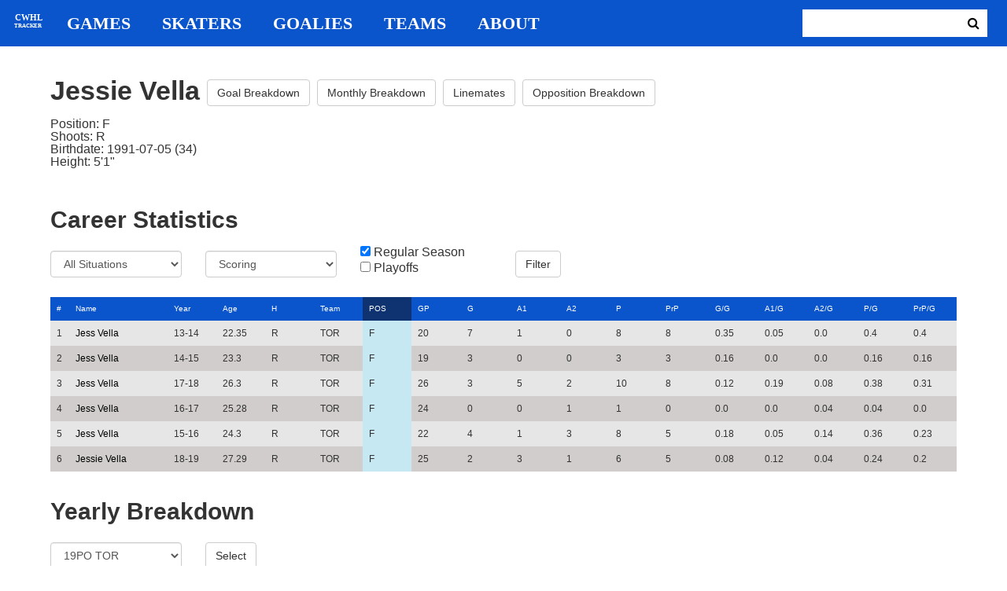

--- FILE ---
content_type: text/html; charset=utf-8
request_url: https://cwhl-tracker.herokuapp.com/players/111?column=position&direction=desc&game_column=game_date&game_direction=desc&on_ice_column=game_id&on_ice_direction=desc&penalty_column=game_date&penalty_direction=desc
body_size: 21532
content:
<!DOCTYPE html>
<html>
  <head>
      <!-- Global site tag (gtag.js) - Google Analytics -->
      <script async src="https://www.googletagmanager.com/gtag/js?id=UA-125940583-1"></script>
      <script>
        window.dataLayer = window.dataLayer || [];
        function gtag(){dataLayer.push(arguments);}
        gtag('js', new Date());

        gtag('config', 'UA-125940583-1');
      </script>

    <title>CWHL Tracker | Jessie Vella</title>
    <link rel="shortcut icon" type="image/x-icon" href="/assets/favicon-bcbbeca94de2740672c9d4dcdefc5d9947abf2aae1de71bcd506932803118796.ico" />
    <meta name="viewport" content="width=device-width, initial-scale=1">
    <meta name="description" content="CWHL Tracker is a one stop website for your CWHL statistical needs.  We provide advanced filtering, rate stats, situational goal breakdowns and more!  AHL Tracker is truly the best way to consume advanced AHL stats.">
    <meta name="csrf-param" content="authenticity_token" />
<meta name="csrf-token" content="TkDw31ylILAZcvA5BqvpVK46en9jVaPCk4R6sYH/ZSWe3Zq621tMG+j3MmTI1RGvUW3tFr/Fjemzvpza4WIp+A==" />

    <link rel="stylesheet" media="all" href="/assets/application-2a291f0c64b9159501355acaac6801e23040a65368e1c581a4a39368394f4b55.css" data-turbolinks-track="reload" />
    <script src="/assets/application-47da151a36708e10f200455ad6825be6d97add755f530d48605613c30f5609ea.js" data-turbolinks-track="reload"></script>

  </head>

  <body>
	  <div class="site-container">

	  	<header class="header">
  <nav class="nav-container">
    <input type="checkbox" id="mobile-menu" class="mobile-menu-check">
    <label class="show-mobile-menu" for="mobile-menu">
      <i class="fa fa-bars"></i>
    </label>
    <a class="mobile-logo" href="/">
      <svg id="mobile-logo" width="45px" height="45px" viewBox="0 0 101 101" version="1.1" xmlns="http://www.w3.org/2000/svg" xmlns:xlink="http://www.w3.org/1999/xlink">
          <g id="mobile-Page-1" stroke="none" stroke-width="1" fill="none" fill-rule="evenodd">
            <g id="mobile-Group-3" transform="translate(5.000000, 5.000000)">
                <text id="mobile-CWHL" fill="#FFFFFF" font-family="Silom" font-size="24" font-weight="bold" line-spacing="16">
                    <tspan x="12" y="43">CWHL</tspan>
                </text>
                <text id="mobile-Tracker" fill="#FFFFFF" font-family="Silom" font-size="16" font-weight="bold" line-spacing="16">
                    <tspan x="13" y="62">Tracker</tspan>
                </text>
            </g>
          </g>
      </svg>
</a>    <div class="nav-links">
      <a class="header-logo" href="/">
        <svg id="logo" width="45px" height="45px" viewBox="0 0 101 101" version="1.1" xmlns="http://www.w3.org/2000/svg" xmlns:xlink="http://www.w3.org/1999/xlink">
            <g id="Page-1" stroke="none" stroke-width="1" fill="none" fill-rule="evenodd">
              <g id="Group-3" transform="translate(5.000000, 5.000000)">
                  <text id="CWHL" fill="#FFFFFF" font-family="Silom" font-size="24" font-weight="bold" line-spacing="16">
                      <tspan x="15" y="43">CWHL</tspan>
                  </text>
                  <text id="Tracker" fill="#FFFFFF" font-family="Silom" font-size="16" font-weight="bold" line-spacing="16">
                      <tspan x="13" y="62">Tracker</tspan>
                  </text>
              </g>
            </g>
        </svg>
</a>
      <a class="nav-link" href="/games">Games</a>
      <a class="nav-link" href="/skaters">Skaters</a>
      <a class="nav-link" href="/goalies">Goalies</a>
      <a class="nav-link" href="/teams">Teams</a>
      <a class="nav-link" href="/about">About</a>
    </div>

    <form class="nav-form" action="/search" accept-charset="UTF-8" method="get"><input name="utf8" type="hidden" value="&#x2713;" />
      <input type="text" name="search_bar" id="search_bar" class="nav-search" />
  		<button name="button" type="submit" class="search-button">
        <i class="fa fa-search"></i>
</button></form>
  </nav>
</header>


	  	<div class="content-container">
	  		<div class="player-info">
	<h1>
		Jessie Vella
		<a class="btn btn-default" href="/players/111/goal_breakdown">Goal Breakdown</a>
		<a class="btn btn-default" href="/players/111/monthly_breakdown">Monthly Breakdown</a>
		<a class="btn btn-default" href="/players/111/linemates">Linemates</a>
		<a class="btn btn-default" href="/players/111/opposition_breakdown">Opposition Breakdown</a>
	</h1>
	<ul class="bio-list">
		<li>Position: F</li>
		<li>Shoots: R</li>
		<li>Birthdate: 1991-07-05 (34)</li>
		<li>Height: 5&#39;1&quot;</li>
	</ul>
</div>

<h2>Career Statistics</h2>
	<div class="player-show-statistics-form">
		<form action="/players/111" accept-charset="UTF-8" method="get"><input name="utf8" type="hidden" value="&#x2713;" />
			<div class="row">
				<div class="col-md-2">
					<select name="situation" id="situation" class="form-control"><option selected="selected" value="All Situations">All Situations</option>
<option value="Even Strength">Even Strength</option>
<option value="Powerplay">Powerplay</option>
<option value="Shorthanded">Shorthanded</option>
<option value="Penalty Shot">Penalty Shot</option>
<option value="Shootout">Shootout</option>
<option value="Empty Net">Empty Net</option></select>
				</div>
				<div class="col-md-2">
					<select name="report" id="report" class="form-control"><option selected="selected" value="Scoring">Scoring</option>
<option value="On Ice Breakdown">On Ice Breakdown</option>
<option value="Penalty Breakdown">Penalty Breakdown</option></select>
				</div>
				<div class="col-md-2">
					<input type="checkbox" name="regular" id="regular" value="true" checked="checked" />
					<label for="regular">Regular Season</label> <br>
					<input type="checkbox" name="playoffs" id="playoffs" value="true" />
					<label for="playoffs">Playoffs</label>
				</div>
				<div class="col-md-2"><input type="submit" name="commit" value="Filter" class="filter-button btn btn-default" id="player-filter" data-disable-with="Filter" /></div>
			</div>
</form>	</div>

<div class="table-scroll" id="player-profile-table">
	      <table class="table table-bordered">
  <thead>
    <tr>
      <th class="rank-th">#</th>
      <th class="name-th"><a class=" sort-link" data-remote="true" href="/players/111?column=last_name&amp;direction=asc&amp;game_column=game_date&amp;game_direction=desc&amp;on_ice_column=game_id&amp;on_ice_direction=desc&amp;penalty_column=game_date&amp;penalty_direction=desc">Name</a></th>
      <th><a class=" sort-link" data-remote="true" href="/players/111?column=season_id&amp;direction=desc&amp;game_column=game_date&amp;game_direction=desc&amp;on_ice_column=game_id&amp;on_ice_direction=desc&amp;penalty_column=game_date&amp;penalty_direction=desc">Year</a></th>
      <th><a class=" sort-link" data-remote="true" href="/players/111?column=season_age&amp;direction=desc&amp;game_column=game_date&amp;game_direction=desc&amp;on_ice_column=game_id&amp;on_ice_direction=desc&amp;penalty_column=game_date&amp;penalty_direction=desc">Age</a></th>
      <th><a class=" sort-link" data-remote="true" href="/players/111?column=shoots&amp;direction=desc&amp;game_column=game_date&amp;game_direction=desc&amp;on_ice_column=game_id&amp;on_ice_direction=desc&amp;penalty_column=game_date&amp;penalty_direction=desc">H</a></th>
      <th><a class=" sort-link" data-remote="true" href="/players/111?column=team_id&amp;direction=desc&amp;game_column=game_date&amp;game_direction=desc&amp;on_ice_column=game_id&amp;on_ice_direction=desc&amp;penalty_column=game_date&amp;penalty_direction=desc">Team</a></th>
      <th><a class="active-link sort-link" data-remote="true" href="/players/111?column=position&amp;direction=asc&amp;game_column=game_date&amp;game_direction=desc&amp;on_ice_column=game_id&amp;on_ice_direction=desc&amp;penalty_column=game_date&amp;penalty_direction=desc">POS</a></th>
      <th><a class=" sort-link" data-remote="true" href="/players/111?column=games_played&amp;direction=desc&amp;game_column=game_date&amp;game_direction=desc&amp;on_ice_column=game_id&amp;on_ice_direction=desc&amp;penalty_column=game_date&amp;penalty_direction=desc">GP</a></th>
      <th><a class=" sort-link" data-remote="true" href="/players/111?column=goals&amp;direction=desc&amp;game_column=game_date&amp;game_direction=desc&amp;on_ice_column=game_id&amp;on_ice_direction=desc&amp;penalty_column=game_date&amp;penalty_direction=desc">G</a></th>
      <th><a class=" sort-link" data-remote="true" href="/players/111?column=a1&amp;direction=desc&amp;game_column=game_date&amp;game_direction=desc&amp;on_ice_column=game_id&amp;on_ice_direction=desc&amp;penalty_column=game_date&amp;penalty_direction=desc">A1</a></th>
      <th><a class=" sort-link" data-remote="true" href="/players/111?column=a2&amp;direction=desc&amp;game_column=game_date&amp;game_direction=desc&amp;on_ice_column=game_id&amp;on_ice_direction=desc&amp;penalty_column=game_date&amp;penalty_direction=desc">A2</a></th>
      <th><a class=" sort-link" data-remote="true" href="/players/111?column=points&amp;direction=desc&amp;game_column=game_date&amp;game_direction=desc&amp;on_ice_column=game_id&amp;on_ice_direction=desc&amp;penalty_column=game_date&amp;penalty_direction=desc">P</a></th>
      <th><a class=" sort-link" data-remote="true" href="/players/111?column=pr_points&amp;direction=desc&amp;game_column=game_date&amp;game_direction=desc&amp;on_ice_column=game_id&amp;on_ice_direction=desc&amp;penalty_column=game_date&amp;penalty_direction=desc">PrP</a></th>
      <th><a class=" sort-link" data-remote="true" href="/players/111?column=goals_pg&amp;direction=desc&amp;game_column=game_date&amp;game_direction=desc&amp;on_ice_column=game_id&amp;on_ice_direction=desc&amp;penalty_column=game_date&amp;penalty_direction=desc">G/G</a></th>
      <th><a class=" sort-link" data-remote="true" href="/players/111?column=a1_pg&amp;direction=desc&amp;game_column=game_date&amp;game_direction=desc&amp;on_ice_column=game_id&amp;on_ice_direction=desc&amp;penalty_column=game_date&amp;penalty_direction=desc">A1/G</a></th>
      <th><a class=" sort-link" data-remote="true" href="/players/111?column=a2_pg&amp;direction=desc&amp;game_column=game_date&amp;game_direction=desc&amp;on_ice_column=game_id&amp;on_ice_direction=desc&amp;penalty_column=game_date&amp;penalty_direction=desc">A2/G</a></th>
      <th><a class=" sort-link" data-remote="true" href="/players/111?column=points_pg&amp;direction=desc&amp;game_column=game_date&amp;game_direction=desc&amp;on_ice_column=game_id&amp;on_ice_direction=desc&amp;penalty_column=game_date&amp;penalty_direction=desc">P/G</a></th>
      <th><a class=" sort-link" data-remote="true" href="/players/111?column=pr_points_pg&amp;direction=desc&amp;game_column=game_date&amp;game_direction=desc&amp;on_ice_column=game_id&amp;on_ice_direction=desc&amp;penalty_column=game_date&amp;penalty_direction=desc">PrP/G</a></th>
    </tr>
  </thead>
  <tbody>
      <tr>
        <td class="rank-tb">1</td>
        <td class="name-tb"><a href="/players/111">Jess Vella</a></td>
        <td>13-14</td>
        <td>22.35</td>
        <td>R</td>
        <td>TOR</td>
        <td>F</td>
        <td>20</td>
        <td>7</td>
        <td>1</td>
        <td>0</td>
        <td>8</td>
        <td>8</td>
        <td>0.35</td>
        <td>0.05</td>
        <td>0.0</td>
        <td>0.4</td>
        <td>0.4</td>
      </tr>
      <tr>
        <td class="rank-tb">2</td>
        <td class="name-tb"><a href="/players/111">Jess Vella</a></td>
        <td>14-15</td>
        <td>23.3</td>
        <td>R</td>
        <td>TOR</td>
        <td>F</td>
        <td>19</td>
        <td>3</td>
        <td>0</td>
        <td>0</td>
        <td>3</td>
        <td>3</td>
        <td>0.16</td>
        <td>0.0</td>
        <td>0.0</td>
        <td>0.16</td>
        <td>0.16</td>
      </tr>
      <tr>
        <td class="rank-tb">3</td>
        <td class="name-tb"><a href="/players/111">Jess Vella</a></td>
        <td>17-18</td>
        <td>26.3</td>
        <td>R</td>
        <td>TOR</td>
        <td>F</td>
        <td>26</td>
        <td>3</td>
        <td>5</td>
        <td>2</td>
        <td>10</td>
        <td>8</td>
        <td>0.12</td>
        <td>0.19</td>
        <td>0.08</td>
        <td>0.38</td>
        <td>0.31</td>
      </tr>
      <tr>
        <td class="rank-tb">4</td>
        <td class="name-tb"><a href="/players/111">Jess Vella</a></td>
        <td>16-17</td>
        <td>25.28</td>
        <td>R</td>
        <td>TOR</td>
        <td>F</td>
        <td>24</td>
        <td>0</td>
        <td>0</td>
        <td>1</td>
        <td>1</td>
        <td>0</td>
        <td>0.0</td>
        <td>0.0</td>
        <td>0.04</td>
        <td>0.04</td>
        <td>0.0</td>
      </tr>
      <tr>
        <td class="rank-tb">5</td>
        <td class="name-tb"><a href="/players/111">Jess Vella</a></td>
        <td>15-16</td>
        <td>24.3</td>
        <td>R</td>
        <td>TOR</td>
        <td>F</td>
        <td>22</td>
        <td>4</td>
        <td>1</td>
        <td>3</td>
        <td>8</td>
        <td>5</td>
        <td>0.18</td>
        <td>0.05</td>
        <td>0.14</td>
        <td>0.36</td>
        <td>0.23</td>
      </tr>
      <tr>
        <td class="rank-tb">6</td>
        <td class="name-tb"><a href="/players/111">Jessie Vella</a></td>
        <td>18-19</td>
        <td>27.29</td>
        <td>R</td>
        <td>TOR</td>
        <td>F</td>
        <td>25</td>
        <td>2</td>
        <td>3</td>
        <td>1</td>
        <td>6</td>
        <td>5</td>
        <td>0.08</td>
        <td>0.12</td>
        <td>0.04</td>
        <td>0.24</td>
        <td>0.2</td>
      </tr>
  </tbody>
</table>




</div>

<h2>Yearly Breakdown</h2>
<div class="game-by-game-form">
	<form action="/players/111" accept-charset="UTF-8" method="get"><input name="utf8" type="hidden" value="&#x2713;" />
		<div class="row">
			<div class="col-md-2"><select name="season" id="season" class="form-control"><option selected="selected" value="27">19PO TOR</option>
<option value="22">18-19 TOR</option>
<option value="18">17-18 TOR</option>
<option value="17">17PO TOR</option>
<option value="15">16-17 TOR</option>
<option value="12">16PO TOR</option>
<option value="11">15-16 TOR</option>
<option value="10">15PO TOR</option>
<option value="9">14-15 TOR</option>
<option value="8">14PO TOR</option>
<option value="7">13-14 TOR</option></select></div>
			<div class="col-md-1"><input type="submit" name="commit" value="Select" class="year-filter-button btn btn-default" data-disable-with="Select" /></div>
		</div>
</form></div>

<h3>Games</h3>
<div class="table-scroll player-game-breakdown" id="player-game-breakdown">
	  <table class="table table-bordered">
  <thead>
    <tr>
      <th class="rank-th">#</th>
      <th class="name-th"><a class=" sort-link" data-remote="true" href="/players/111?column=position&amp;direction=desc&amp;game_column=game_name&amp;game_direction=desc&amp;on_ice_column=game_id&amp;on_ice_direction=desc&amp;penalty_column=game_date&amp;penalty_direction=desc">Game</a></th>
      <th><a class="active-link sort-link" data-remote="true" href="/players/111?column=position&amp;direction=desc&amp;game_column=game_date&amp;game_direction=asc&amp;on_ice_column=game_id&amp;on_ice_direction=desc&amp;penalty_column=game_date&amp;penalty_direction=desc">Date</a></th>
      <th><a class=" sort-link" data-remote="true" href="/players/111?column=position&amp;direction=desc&amp;game_column=goals&amp;game_direction=desc&amp;on_ice_column=game_id&amp;on_ice_direction=desc&amp;penalty_column=game_date&amp;penalty_direction=desc">G</a></th>
      <th><a class=" sort-link" data-remote="true" href="/players/111?column=position&amp;direction=desc&amp;game_column=a1&amp;game_direction=desc&amp;on_ice_column=game_id&amp;on_ice_direction=desc&amp;penalty_column=game_date&amp;penalty_direction=desc">A1</a></th>
      <th><a class=" sort-link" data-remote="true" href="/players/111?column=position&amp;direction=desc&amp;game_column=a2&amp;game_direction=desc&amp;on_ice_column=game_id&amp;on_ice_direction=desc&amp;penalty_column=game_date&amp;penalty_direction=desc">A2</a></th>
      <th><a class=" sort-link" data-remote="true" href="/players/111?column=position&amp;direction=desc&amp;game_column=points&amp;game_direction=desc&amp;on_ice_column=game_id&amp;on_ice_direction=desc&amp;penalty_column=game_date&amp;penalty_direction=desc">P</a></th>
    </tr>
  </thead>
  <tbody>
      <tr>
        <td class="rank-tb">1</td>
        <td class="name-tb"><a href="/games/796">TOR @ CGY</a></td>
        <td>2019/03/10</td>
        <td>0</td>
        <td>0</td>
        <td>0</td>
        <td>0</td>
      </tr>
      <tr>
        <td class="rank-tb">2</td>
        <td class="name-tb"><a href="/games/795">TOR @ CGY</a></td>
        <td>2019/03/09</td>
        <td>0</td>
        <td>0</td>
        <td>0</td>
        <td>0</td>
      </tr>
      <tr>
        <td class="rank-tb">3</td>
        <td class="name-tb"><a href="/games/794">TOR @ CGY</a></td>
        <td>2019/03/08</td>
        <td>0</td>
        <td>0</td>
        <td>0</td>
        <td>0</td>
      </tr>
  </tbody>
</table>


</div>

<h3>Penalties</h3>
<div class="table-scroll player-penalty-breakdown" id="player-penalty-breakdown">
	<table class="table table-bordered">
  <thead>
    <tr>
      <th class="rank-th">#</th>
      <th class="name-th"><a class=" sort-link" data-remote="true" href="/players/111?column=position&amp;direction=desc&amp;game_column=game_date&amp;game_direction=desc&amp;on_ice_column=game_id&amp;on_ice_direction=desc&amp;penalty_column=game_name&amp;penalty_direction=desc">Game</a></th>
      <th><a class="active-link sort-link" data-remote="true" href="/players/111?column=position&amp;direction=desc&amp;game_column=game_date&amp;game_direction=desc&amp;on_ice_column=game_id&amp;on_ice_direction=desc&amp;penalty_column=game_date&amp;penalty_direction=asc">Date</a></th>
      <th><a class=" sort-link" data-remote="true" href="/players/111?column=position&amp;direction=desc&amp;game_column=game_date&amp;game_direction=desc&amp;on_ice_column=game_id&amp;on_ice_direction=desc&amp;penalty_column=description&amp;penalty_direction=desc">Description</a></th>
      <th><a class=" sort-link" data-remote="true" href="/players/111?column=position&amp;direction=desc&amp;game_column=game_date&amp;game_direction=desc&amp;on_ice_column=game_id&amp;on_ice_direction=desc&amp;penalty_column=duration&amp;penalty_direction=desc">Duration</a></th>
    </tr>
  </thead>
  <tbody>
      <tr>
        <td class="rank-tb">1</td>
        <td class="name-tb"><a href="/games/795">TOR @ CGY</a></td>
        <td>03/09/2019</td>
        <td>Holding</td>
        <td>2:00</td>
      </tr>
  </tbody>
</table>

</div>

	<h3>On Ice Goal Events</h3>
	<div class="table-scroll player-on-ice-events" id="player-on-ice-events">
		<table class="table table-bordered">
  <thead>
    <tr>
      <th class="rank-th">#</th>
      <th class="name-th"><a class="active-link sort-link" data-remote="true" href="/players/111?column=position&amp;direction=desc&amp;game_column=game_date&amp;game_direction=desc&amp;on_ice_column=game_id&amp;on_ice_direction=asc&amp;penalty_column=game_date&amp;penalty_direction=desc">GameID</a></th>
      <th><a class=" sort-link" data-remote="true" href="/players/111?column=position&amp;direction=desc&amp;game_column=game_date&amp;game_direction=desc&amp;on_ice_column=game_date&amp;on_ice_direction=desc&amp;penalty_column=game_date&amp;penalty_direction=desc">Date</a></th>
      <th><a class=" sort-link" data-remote="true" href="/players/111?column=position&amp;direction=desc&amp;game_column=game_date&amp;game_direction=desc&amp;on_ice_column=on_scoring_team&amp;on_ice_direction=desc&amp;penalty_column=game_date&amp;penalty_direction=desc">Result</a></th>
      <th><a class=" sort-link" data-remote="true" href="/players/111?column=position&amp;direction=desc&amp;game_column=game_date&amp;game_direction=desc&amp;on_ice_column=period&amp;on_ice_direction=desc&amp;penalty_column=game_date&amp;penalty_direction=desc">Period</a></th>
      <th><a class=" sort-link" data-remote="true" href="/players/111?column=position&amp;direction=desc&amp;game_column=game_date&amp;game_direction=desc&amp;on_ice_column=time&amp;on_ice_direction=desc&amp;penalty_column=game_date&amp;penalty_direction=desc">Time</a></th>
      <th><a class=" sort-link" data-remote="true" href="/players/111?column=position&amp;direction=desc&amp;game_column=game_date&amp;game_direction=desc&amp;on_ice_column=teammate_count&amp;on_ice_direction=desc&amp;penalty_column=game_date&amp;penalty_direction=desc">Teammates</a></th>
      <th><a class=" sort-link" data-remote="true" href="/players/111?column=position&amp;direction=desc&amp;game_column=game_date&amp;game_direction=desc&amp;on_ice_column=opposing_skaters_count&amp;on_ice_direction=desc&amp;penalty_column=game_date&amp;penalty_direction=desc">Opponents</a></th>
    </tr>
  </thead>
  <tbody>
      <tr>
        <td class="rank-tb">1</td>
        <td class="name-tb"><a href="/games/796">TOR @ CGY</a></td>
        <td>03/10/2019</td>
        <td>GA</td>
        <td>2</td>
        <td>17:20</td>
        <td>5</td>
        <td>5</td>
      </tr>
  </tbody>
</table>

	</div>

	  	</div>

	  	<footer class="footer">
	  		CWHL Tracker &copy; Jeff Craig 2018
	  	</footer>
    </div>
  </body>
</html>
